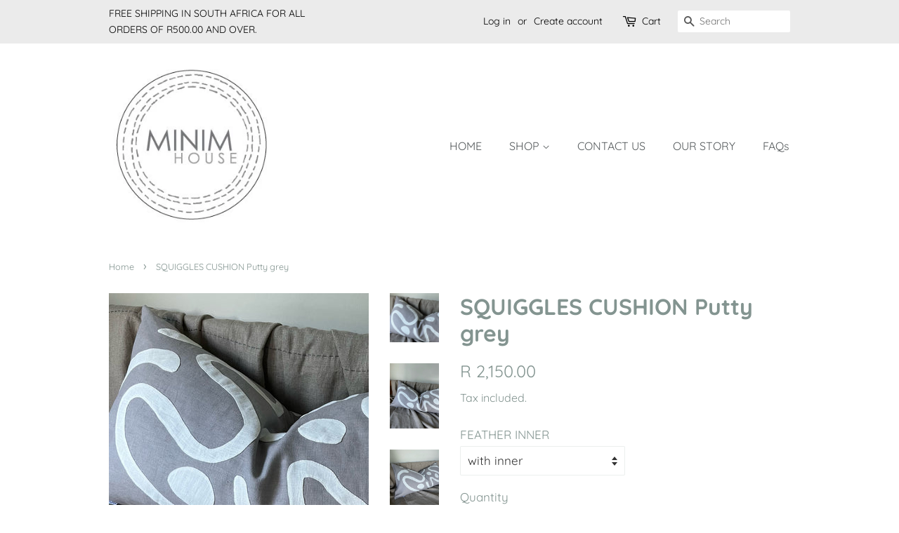

--- FILE ---
content_type: text/html; charset=utf-8
request_url: https://minimhouse.com/en-de/products/squiggles-cushion-putty-grey
body_size: 15553
content:
<!doctype html>
<html class="no-js">
<head>

  <!-- Basic page needs ================================================== -->
  <meta charset="utf-8">
  <meta http-equiv="X-UA-Compatible" content="IE=edge,chrome=1">

  
  <link rel="shortcut icon" href="//minimhouse.com/cdn/shop/files/FINAL_STICKER_be214a35-2714-4309-9e7f-c0fbed4fc07b_32x32.jpg?v=1614602630" type="image/png" />
  

  <!-- Title and description ================================================== -->
  <title>
  SQUIGGLES CUSHION Putty grey &ndash; MINIM HOUSE
  </title>

  
  <meta name="description" content="Handsewn appliquès on 100% Linen on front and back of cushion. Applique designs are drawn on the fabric and cut by hand and may vary slightly from the photograph. Each one is unique. DESIGN : SQUIGGLES SIZE : 45 X 90 cm COLOUR : Off-white on Putty grey linen FABRIC : 100% Linen  CLOSING : Invisible nylon zip in seam CA">
  

  <!-- Social meta ================================================== -->
  <!-- /snippets/social-meta-tags.liquid -->




<meta property="og:site_name" content="MINIM HOUSE">
<meta property="og:url" content="https://minimhouse.com/en-de/products/squiggles-cushion-putty-grey">
<meta property="og:title" content="SQUIGGLES CUSHION Putty grey">
<meta property="og:type" content="product">
<meta property="og:description" content="Handsewn appliquès on 100% Linen on front and back of cushion. Applique designs are drawn on the fabric and cut by hand and may vary slightly from the photograph. Each one is unique. DESIGN : SQUIGGLES SIZE : 45 X 90 cm COLOUR : Off-white on Putty grey linen FABRIC : 100% Linen  CLOSING : Invisible nylon zip in seam CA">

  <meta property="og:price:amount" content="1,950.00">
  <meta property="og:price:currency" content="ZAR">

<meta property="og:image" content="http://minimhouse.com/cdn/shop/products/IMG-4171_1200x1200.jpg?v=1654687777"><meta property="og:image" content="http://minimhouse.com/cdn/shop/products/IMG-4165_1200x1200.jpg?v=1654688042"><meta property="og:image" content="http://minimhouse.com/cdn/shop/products/IMG-4174_1200x1200.jpg?v=1654688052">
<meta property="og:image:secure_url" content="https://minimhouse.com/cdn/shop/products/IMG-4171_1200x1200.jpg?v=1654687777"><meta property="og:image:secure_url" content="https://minimhouse.com/cdn/shop/products/IMG-4165_1200x1200.jpg?v=1654688042"><meta property="og:image:secure_url" content="https://minimhouse.com/cdn/shop/products/IMG-4174_1200x1200.jpg?v=1654688052">


<meta name="twitter:card" content="summary_large_image">
<meta name="twitter:title" content="SQUIGGLES CUSHION Putty grey">
<meta name="twitter:description" content="Handsewn appliquès on 100% Linen on front and back of cushion. Applique designs are drawn on the fabric and cut by hand and may vary slightly from the photograph. Each one is unique. DESIGN : SQUIGGLES SIZE : 45 X 90 cm COLOUR : Off-white on Putty grey linen FABRIC : 100% Linen  CLOSING : Invisible nylon zip in seam CA">


  <!-- Helpers ================================================== -->
  <link rel="canonical" href="https://minimhouse.com/en-de/products/squiggles-cushion-putty-grey">
  <meta name="viewport" content="width=device-width,initial-scale=1">
  <meta name="theme-color" content="#839490">

  <!-- CSS ================================================== -->
  <link href="//minimhouse.com/cdn/shop/t/2/assets/timber.scss.css?v=183440335147966288171759259937" rel="stylesheet" type="text/css" media="all" />
  <link href="//minimhouse.com/cdn/shop/t/2/assets/theme.scss.css?v=171890066551650569901759259936" rel="stylesheet" type="text/css" media="all" />

  <script>
    window.theme = window.theme || {};

    var theme = {
      strings: {
        addToCart: "Add to Cart",
        soldOut: "Sold Out",
        unavailable: "Unavailable",
        zoomClose: "Close (Esc)",
        zoomPrev: "Previous (Left arrow key)",
        zoomNext: "Next (Right arrow key)",
        addressError: "Error looking up that address",
        addressNoResults: "No results for that address",
        addressQueryLimit: "You have exceeded the Google API usage limit. Consider upgrading to a \u003ca href=\"https:\/\/developers.google.com\/maps\/premium\/usage-limits\"\u003ePremium Plan\u003c\/a\u003e.",
        authError: "There was a problem authenticating your Google Maps API Key."
      },
      settings: {
        // Adding some settings to allow the editor to update correctly when they are changed
        enableWideLayout: false,
        typeAccentTransform: false,
        typeAccentSpacing: false,
        baseFontSize: '17px',
        headerBaseFontSize: '32px',
        accentFontSize: '16px'
      },
      variables: {
        mediaQueryMedium: 'screen and (max-width: 768px)',
        bpSmall: false
      },
      moneyFormat: "R {{amount}}"
    }

    document.documentElement.className = document.documentElement.className.replace('no-js', 'supports-js');
  </script>

  <!-- Header hook for plugins ================================================== -->
  <script>window.performance && window.performance.mark && window.performance.mark('shopify.content_for_header.start');</script><meta id="shopify-digital-wallet" name="shopify-digital-wallet" content="/40210038949/digital_wallets/dialog">
<link rel="alternate" hreflang="x-default" href="https://minimhouse.com/products/squiggles-cushion-putty-grey">
<link rel="alternate" hreflang="en" href="https://minimhouse.com/products/squiggles-cushion-putty-grey">
<link rel="alternate" hreflang="en-DE" href="https://minimhouse.com/en-de/products/squiggles-cushion-putty-grey">
<link rel="alternate" hreflang="en-US" href="https://minimhouse.com/en-us/products/squiggles-cushion-putty-grey">
<link rel="alternate" type="application/json+oembed" href="https://minimhouse.com/en-de/products/squiggles-cushion-putty-grey.oembed">
<script async="async" src="/checkouts/internal/preloads.js?locale=en-DE"></script>
<script id="shopify-features" type="application/json">{"accessToken":"4e198f8dfc0830048c3e8480d3c4f07b","betas":["rich-media-storefront-analytics"],"domain":"minimhouse.com","predictiveSearch":true,"shopId":40210038949,"locale":"en"}</script>
<script>var Shopify = Shopify || {};
Shopify.shop = "minim-house.myshopify.com";
Shopify.locale = "en";
Shopify.currency = {"active":"ZAR","rate":"1.0"};
Shopify.country = "DE";
Shopify.theme = {"name":"Minimal","id":100044374181,"schema_name":"Minimal","schema_version":"11.7.20","theme_store_id":380,"role":"main"};
Shopify.theme.handle = "null";
Shopify.theme.style = {"id":null,"handle":null};
Shopify.cdnHost = "minimhouse.com/cdn";
Shopify.routes = Shopify.routes || {};
Shopify.routes.root = "/en-de/";</script>
<script type="module">!function(o){(o.Shopify=o.Shopify||{}).modules=!0}(window);</script>
<script>!function(o){function n(){var o=[];function n(){o.push(Array.prototype.slice.apply(arguments))}return n.q=o,n}var t=o.Shopify=o.Shopify||{};t.loadFeatures=n(),t.autoloadFeatures=n()}(window);</script>
<script id="shop-js-analytics" type="application/json">{"pageType":"product"}</script>
<script defer="defer" async type="module" src="//minimhouse.com/cdn/shopifycloud/shop-js/modules/v2/client.init-shop-cart-sync_C5BV16lS.en.esm.js"></script>
<script defer="defer" async type="module" src="//minimhouse.com/cdn/shopifycloud/shop-js/modules/v2/chunk.common_CygWptCX.esm.js"></script>
<script type="module">
  await import("//minimhouse.com/cdn/shopifycloud/shop-js/modules/v2/client.init-shop-cart-sync_C5BV16lS.en.esm.js");
await import("//minimhouse.com/cdn/shopifycloud/shop-js/modules/v2/chunk.common_CygWptCX.esm.js");

  window.Shopify.SignInWithShop?.initShopCartSync?.({"fedCMEnabled":true,"windoidEnabled":true});

</script>
<script>(function() {
  var isLoaded = false;
  function asyncLoad() {
    if (isLoaded) return;
    isLoaded = true;
    var urls = ["https:\/\/feed.omegacommerce.com\/js\/init.js?shop=minim-house.myshopify.com"];
    for (var i = 0; i < urls.length; i++) {
      var s = document.createElement('script');
      s.type = 'text/javascript';
      s.async = true;
      s.src = urls[i];
      var x = document.getElementsByTagName('script')[0];
      x.parentNode.insertBefore(s, x);
    }
  };
  if(window.attachEvent) {
    window.attachEvent('onload', asyncLoad);
  } else {
    window.addEventListener('load', asyncLoad, false);
  }
})();</script>
<script id="__st">var __st={"a":40210038949,"offset":7200,"reqid":"31094135-bf83-4c06-b87f-ff9603527868-1768725454","pageurl":"minimhouse.com\/en-de\/products\/squiggles-cushion-putty-grey","u":"0f85d2d7ff14","p":"product","rtyp":"product","rid":7263746261181};</script>
<script>window.ShopifyPaypalV4VisibilityTracking = true;</script>
<script id="captcha-bootstrap">!function(){'use strict';const t='contact',e='account',n='new_comment',o=[[t,t],['blogs',n],['comments',n],[t,'customer']],c=[[e,'customer_login'],[e,'guest_login'],[e,'recover_customer_password'],[e,'create_customer']],r=t=>t.map((([t,e])=>`form[action*='/${t}']:not([data-nocaptcha='true']) input[name='form_type'][value='${e}']`)).join(','),a=t=>()=>t?[...document.querySelectorAll(t)].map((t=>t.form)):[];function s(){const t=[...o],e=r(t);return a(e)}const i='password',u='form_key',d=['recaptcha-v3-token','g-recaptcha-response','h-captcha-response',i],f=()=>{try{return window.sessionStorage}catch{return}},m='__shopify_v',_=t=>t.elements[u];function p(t,e,n=!1){try{const o=window.sessionStorage,c=JSON.parse(o.getItem(e)),{data:r}=function(t){const{data:e,action:n}=t;return t[m]||n?{data:e,action:n}:{data:t,action:n}}(c);for(const[e,n]of Object.entries(r))t.elements[e]&&(t.elements[e].value=n);n&&o.removeItem(e)}catch(o){console.error('form repopulation failed',{error:o})}}const l='form_type',E='cptcha';function T(t){t.dataset[E]=!0}const w=window,h=w.document,L='Shopify',v='ce_forms',y='captcha';let A=!1;((t,e)=>{const n=(g='f06e6c50-85a8-45c8-87d0-21a2b65856fe',I='https://cdn.shopify.com/shopifycloud/storefront-forms-hcaptcha/ce_storefront_forms_captcha_hcaptcha.v1.5.2.iife.js',D={infoText:'Protected by hCaptcha',privacyText:'Privacy',termsText:'Terms'},(t,e,n)=>{const o=w[L][v],c=o.bindForm;if(c)return c(t,g,e,D).then(n);var r;o.q.push([[t,g,e,D],n]),r=I,A||(h.body.append(Object.assign(h.createElement('script'),{id:'captcha-provider',async:!0,src:r})),A=!0)});var g,I,D;w[L]=w[L]||{},w[L][v]=w[L][v]||{},w[L][v].q=[],w[L][y]=w[L][y]||{},w[L][y].protect=function(t,e){n(t,void 0,e),T(t)},Object.freeze(w[L][y]),function(t,e,n,w,h,L){const[v,y,A,g]=function(t,e,n){const i=e?o:[],u=t?c:[],d=[...i,...u],f=r(d),m=r(i),_=r(d.filter((([t,e])=>n.includes(e))));return[a(f),a(m),a(_),s()]}(w,h,L),I=t=>{const e=t.target;return e instanceof HTMLFormElement?e:e&&e.form},D=t=>v().includes(t);t.addEventListener('submit',(t=>{const e=I(t);if(!e)return;const n=D(e)&&!e.dataset.hcaptchaBound&&!e.dataset.recaptchaBound,o=_(e),c=g().includes(e)&&(!o||!o.value);(n||c)&&t.preventDefault(),c&&!n&&(function(t){try{if(!f())return;!function(t){const e=f();if(!e)return;const n=_(t);if(!n)return;const o=n.value;o&&e.removeItem(o)}(t);const e=Array.from(Array(32),(()=>Math.random().toString(36)[2])).join('');!function(t,e){_(t)||t.append(Object.assign(document.createElement('input'),{type:'hidden',name:u})),t.elements[u].value=e}(t,e),function(t,e){const n=f();if(!n)return;const o=[...t.querySelectorAll(`input[type='${i}']`)].map((({name:t})=>t)),c=[...d,...o],r={};for(const[a,s]of new FormData(t).entries())c.includes(a)||(r[a]=s);n.setItem(e,JSON.stringify({[m]:1,action:t.action,data:r}))}(t,e)}catch(e){console.error('failed to persist form',e)}}(e),e.submit())}));const S=(t,e)=>{t&&!t.dataset[E]&&(n(t,e.some((e=>e===t))),T(t))};for(const o of['focusin','change'])t.addEventListener(o,(t=>{const e=I(t);D(e)&&S(e,y())}));const B=e.get('form_key'),M=e.get(l),P=B&&M;t.addEventListener('DOMContentLoaded',(()=>{const t=y();if(P)for(const e of t)e.elements[l].value===M&&p(e,B);[...new Set([...A(),...v().filter((t=>'true'===t.dataset.shopifyCaptcha))])].forEach((e=>S(e,t)))}))}(h,new URLSearchParams(w.location.search),n,t,e,['guest_login'])})(!0,!0)}();</script>
<script integrity="sha256-4kQ18oKyAcykRKYeNunJcIwy7WH5gtpwJnB7kiuLZ1E=" data-source-attribution="shopify.loadfeatures" defer="defer" src="//minimhouse.com/cdn/shopifycloud/storefront/assets/storefront/load_feature-a0a9edcb.js" crossorigin="anonymous"></script>
<script data-source-attribution="shopify.dynamic_checkout.dynamic.init">var Shopify=Shopify||{};Shopify.PaymentButton=Shopify.PaymentButton||{isStorefrontPortableWallets:!0,init:function(){window.Shopify.PaymentButton.init=function(){};var t=document.createElement("script");t.src="https://minimhouse.com/cdn/shopifycloud/portable-wallets/latest/portable-wallets.en.js",t.type="module",document.head.appendChild(t)}};
</script>
<script data-source-attribution="shopify.dynamic_checkout.buyer_consent">
  function portableWalletsHideBuyerConsent(e){var t=document.getElementById("shopify-buyer-consent"),n=document.getElementById("shopify-subscription-policy-button");t&&n&&(t.classList.add("hidden"),t.setAttribute("aria-hidden","true"),n.removeEventListener("click",e))}function portableWalletsShowBuyerConsent(e){var t=document.getElementById("shopify-buyer-consent"),n=document.getElementById("shopify-subscription-policy-button");t&&n&&(t.classList.remove("hidden"),t.removeAttribute("aria-hidden"),n.addEventListener("click",e))}window.Shopify?.PaymentButton&&(window.Shopify.PaymentButton.hideBuyerConsent=portableWalletsHideBuyerConsent,window.Shopify.PaymentButton.showBuyerConsent=portableWalletsShowBuyerConsent);
</script>
<script>
  function portableWalletsCleanup(e){e&&e.src&&console.error("Failed to load portable wallets script "+e.src);var t=document.querySelectorAll("shopify-accelerated-checkout .shopify-payment-button__skeleton, shopify-accelerated-checkout-cart .wallet-cart-button__skeleton"),e=document.getElementById("shopify-buyer-consent");for(let e=0;e<t.length;e++)t[e].remove();e&&e.remove()}function portableWalletsNotLoadedAsModule(e){e instanceof ErrorEvent&&"string"==typeof e.message&&e.message.includes("import.meta")&&"string"==typeof e.filename&&e.filename.includes("portable-wallets")&&(window.removeEventListener("error",portableWalletsNotLoadedAsModule),window.Shopify.PaymentButton.failedToLoad=e,"loading"===document.readyState?document.addEventListener("DOMContentLoaded",window.Shopify.PaymentButton.init):window.Shopify.PaymentButton.init())}window.addEventListener("error",portableWalletsNotLoadedAsModule);
</script>

<script type="module" src="https://minimhouse.com/cdn/shopifycloud/portable-wallets/latest/portable-wallets.en.js" onError="portableWalletsCleanup(this)" crossorigin="anonymous"></script>
<script nomodule>
  document.addEventListener("DOMContentLoaded", portableWalletsCleanup);
</script>

<link id="shopify-accelerated-checkout-styles" rel="stylesheet" media="screen" href="https://minimhouse.com/cdn/shopifycloud/portable-wallets/latest/accelerated-checkout-backwards-compat.css" crossorigin="anonymous">
<style id="shopify-accelerated-checkout-cart">
        #shopify-buyer-consent {
  margin-top: 1em;
  display: inline-block;
  width: 100%;
}

#shopify-buyer-consent.hidden {
  display: none;
}

#shopify-subscription-policy-button {
  background: none;
  border: none;
  padding: 0;
  text-decoration: underline;
  font-size: inherit;
  cursor: pointer;
}

#shopify-subscription-policy-button::before {
  box-shadow: none;
}

      </style>

<script>window.performance && window.performance.mark && window.performance.mark('shopify.content_for_header.end');</script>

  <script src="//minimhouse.com/cdn/shop/t/2/assets/jquery-2.2.3.min.js?v=58211863146907186831590756250" type="text/javascript"></script>

  <script src="//minimhouse.com/cdn/shop/t/2/assets/lazysizes.min.js?v=155223123402716617051590756251" async="async"></script>

  
  

<link href="https://monorail-edge.shopifysvc.com" rel="dns-prefetch">
<script>(function(){if ("sendBeacon" in navigator && "performance" in window) {try {var session_token_from_headers = performance.getEntriesByType('navigation')[0].serverTiming.find(x => x.name == '_s').description;} catch {var session_token_from_headers = undefined;}var session_cookie_matches = document.cookie.match(/_shopify_s=([^;]*)/);var session_token_from_cookie = session_cookie_matches && session_cookie_matches.length === 2 ? session_cookie_matches[1] : "";var session_token = session_token_from_headers || session_token_from_cookie || "";function handle_abandonment_event(e) {var entries = performance.getEntries().filter(function(entry) {return /monorail-edge.shopifysvc.com/.test(entry.name);});if (!window.abandonment_tracked && entries.length === 0) {window.abandonment_tracked = true;var currentMs = Date.now();var navigation_start = performance.timing.navigationStart;var payload = {shop_id: 40210038949,url: window.location.href,navigation_start,duration: currentMs - navigation_start,session_token,page_type: "product"};window.navigator.sendBeacon("https://monorail-edge.shopifysvc.com/v1/produce", JSON.stringify({schema_id: "online_store_buyer_site_abandonment/1.1",payload: payload,metadata: {event_created_at_ms: currentMs,event_sent_at_ms: currentMs}}));}}window.addEventListener('pagehide', handle_abandonment_event);}}());</script>
<script id="web-pixels-manager-setup">(function e(e,d,r,n,o){if(void 0===o&&(o={}),!Boolean(null===(a=null===(i=window.Shopify)||void 0===i?void 0:i.analytics)||void 0===a?void 0:a.replayQueue)){var i,a;window.Shopify=window.Shopify||{};var t=window.Shopify;t.analytics=t.analytics||{};var s=t.analytics;s.replayQueue=[],s.publish=function(e,d,r){return s.replayQueue.push([e,d,r]),!0};try{self.performance.mark("wpm:start")}catch(e){}var l=function(){var e={modern:/Edge?\/(1{2}[4-9]|1[2-9]\d|[2-9]\d{2}|\d{4,})\.\d+(\.\d+|)|Firefox\/(1{2}[4-9]|1[2-9]\d|[2-9]\d{2}|\d{4,})\.\d+(\.\d+|)|Chrom(ium|e)\/(9{2}|\d{3,})\.\d+(\.\d+|)|(Maci|X1{2}).+ Version\/(15\.\d+|(1[6-9]|[2-9]\d|\d{3,})\.\d+)([,.]\d+|)( \(\w+\)|)( Mobile\/\w+|) Safari\/|Chrome.+OPR\/(9{2}|\d{3,})\.\d+\.\d+|(CPU[ +]OS|iPhone[ +]OS|CPU[ +]iPhone|CPU IPhone OS|CPU iPad OS)[ +]+(15[._]\d+|(1[6-9]|[2-9]\d|\d{3,})[._]\d+)([._]\d+|)|Android:?[ /-](13[3-9]|1[4-9]\d|[2-9]\d{2}|\d{4,})(\.\d+|)(\.\d+|)|Android.+Firefox\/(13[5-9]|1[4-9]\d|[2-9]\d{2}|\d{4,})\.\d+(\.\d+|)|Android.+Chrom(ium|e)\/(13[3-9]|1[4-9]\d|[2-9]\d{2}|\d{4,})\.\d+(\.\d+|)|SamsungBrowser\/([2-9]\d|\d{3,})\.\d+/,legacy:/Edge?\/(1[6-9]|[2-9]\d|\d{3,})\.\d+(\.\d+|)|Firefox\/(5[4-9]|[6-9]\d|\d{3,})\.\d+(\.\d+|)|Chrom(ium|e)\/(5[1-9]|[6-9]\d|\d{3,})\.\d+(\.\d+|)([\d.]+$|.*Safari\/(?![\d.]+ Edge\/[\d.]+$))|(Maci|X1{2}).+ Version\/(10\.\d+|(1[1-9]|[2-9]\d|\d{3,})\.\d+)([,.]\d+|)( \(\w+\)|)( Mobile\/\w+|) Safari\/|Chrome.+OPR\/(3[89]|[4-9]\d|\d{3,})\.\d+\.\d+|(CPU[ +]OS|iPhone[ +]OS|CPU[ +]iPhone|CPU IPhone OS|CPU iPad OS)[ +]+(10[._]\d+|(1[1-9]|[2-9]\d|\d{3,})[._]\d+)([._]\d+|)|Android:?[ /-](13[3-9]|1[4-9]\d|[2-9]\d{2}|\d{4,})(\.\d+|)(\.\d+|)|Mobile Safari.+OPR\/([89]\d|\d{3,})\.\d+\.\d+|Android.+Firefox\/(13[5-9]|1[4-9]\d|[2-9]\d{2}|\d{4,})\.\d+(\.\d+|)|Android.+Chrom(ium|e)\/(13[3-9]|1[4-9]\d|[2-9]\d{2}|\d{4,})\.\d+(\.\d+|)|Android.+(UC? ?Browser|UCWEB|U3)[ /]?(15\.([5-9]|\d{2,})|(1[6-9]|[2-9]\d|\d{3,})\.\d+)\.\d+|SamsungBrowser\/(5\.\d+|([6-9]|\d{2,})\.\d+)|Android.+MQ{2}Browser\/(14(\.(9|\d{2,})|)|(1[5-9]|[2-9]\d|\d{3,})(\.\d+|))(\.\d+|)|K[Aa][Ii]OS\/(3\.\d+|([4-9]|\d{2,})\.\d+)(\.\d+|)/},d=e.modern,r=e.legacy,n=navigator.userAgent;return n.match(d)?"modern":n.match(r)?"legacy":"unknown"}(),u="modern"===l?"modern":"legacy",c=(null!=n?n:{modern:"",legacy:""})[u],f=function(e){return[e.baseUrl,"/wpm","/b",e.hashVersion,"modern"===e.buildTarget?"m":"l",".js"].join("")}({baseUrl:d,hashVersion:r,buildTarget:u}),m=function(e){var d=e.version,r=e.bundleTarget,n=e.surface,o=e.pageUrl,i=e.monorailEndpoint;return{emit:function(e){var a=e.status,t=e.errorMsg,s=(new Date).getTime(),l=JSON.stringify({metadata:{event_sent_at_ms:s},events:[{schema_id:"web_pixels_manager_load/3.1",payload:{version:d,bundle_target:r,page_url:o,status:a,surface:n,error_msg:t},metadata:{event_created_at_ms:s}}]});if(!i)return console&&console.warn&&console.warn("[Web Pixels Manager] No Monorail endpoint provided, skipping logging."),!1;try{return self.navigator.sendBeacon.bind(self.navigator)(i,l)}catch(e){}var u=new XMLHttpRequest;try{return u.open("POST",i,!0),u.setRequestHeader("Content-Type","text/plain"),u.send(l),!0}catch(e){return console&&console.warn&&console.warn("[Web Pixels Manager] Got an unhandled error while logging to Monorail."),!1}}}}({version:r,bundleTarget:l,surface:e.surface,pageUrl:self.location.href,monorailEndpoint:e.monorailEndpoint});try{o.browserTarget=l,function(e){var d=e.src,r=e.async,n=void 0===r||r,o=e.onload,i=e.onerror,a=e.sri,t=e.scriptDataAttributes,s=void 0===t?{}:t,l=document.createElement("script"),u=document.querySelector("head"),c=document.querySelector("body");if(l.async=n,l.src=d,a&&(l.integrity=a,l.crossOrigin="anonymous"),s)for(var f in s)if(Object.prototype.hasOwnProperty.call(s,f))try{l.dataset[f]=s[f]}catch(e){}if(o&&l.addEventListener("load",o),i&&l.addEventListener("error",i),u)u.appendChild(l);else{if(!c)throw new Error("Did not find a head or body element to append the script");c.appendChild(l)}}({src:f,async:!0,onload:function(){if(!function(){var e,d;return Boolean(null===(d=null===(e=window.Shopify)||void 0===e?void 0:e.analytics)||void 0===d?void 0:d.initialized)}()){var d=window.webPixelsManager.init(e)||void 0;if(d){var r=window.Shopify.analytics;r.replayQueue.forEach((function(e){var r=e[0],n=e[1],o=e[2];d.publishCustomEvent(r,n,o)})),r.replayQueue=[],r.publish=d.publishCustomEvent,r.visitor=d.visitor,r.initialized=!0}}},onerror:function(){return m.emit({status:"failed",errorMsg:"".concat(f," has failed to load")})},sri:function(e){var d=/^sha384-[A-Za-z0-9+/=]+$/;return"string"==typeof e&&d.test(e)}(c)?c:"",scriptDataAttributes:o}),m.emit({status:"loading"})}catch(e){m.emit({status:"failed",errorMsg:(null==e?void 0:e.message)||"Unknown error"})}}})({shopId: 40210038949,storefrontBaseUrl: "https://minimhouse.com",extensionsBaseUrl: "https://extensions.shopifycdn.com/cdn/shopifycloud/web-pixels-manager",monorailEndpoint: "https://monorail-edge.shopifysvc.com/unstable/produce_batch",surface: "storefront-renderer",enabledBetaFlags: ["2dca8a86"],webPixelsConfigList: [{"id":"115802301","configuration":"{\"pixel_id\":\"473164773722503\",\"pixel_type\":\"facebook_pixel\",\"metaapp_system_user_token\":\"-\"}","eventPayloadVersion":"v1","runtimeContext":"OPEN","scriptVersion":"ca16bc87fe92b6042fbaa3acc2fbdaa6","type":"APP","apiClientId":2329312,"privacyPurposes":["ANALYTICS","MARKETING","SALE_OF_DATA"],"dataSharingAdjustments":{"protectedCustomerApprovalScopes":["read_customer_address","read_customer_email","read_customer_name","read_customer_personal_data","read_customer_phone"]}},{"id":"shopify-app-pixel","configuration":"{}","eventPayloadVersion":"v1","runtimeContext":"STRICT","scriptVersion":"0450","apiClientId":"shopify-pixel","type":"APP","privacyPurposes":["ANALYTICS","MARKETING"]},{"id":"shopify-custom-pixel","eventPayloadVersion":"v1","runtimeContext":"LAX","scriptVersion":"0450","apiClientId":"shopify-pixel","type":"CUSTOM","privacyPurposes":["ANALYTICS","MARKETING"]}],isMerchantRequest: false,initData: {"shop":{"name":"MINIM HOUSE","paymentSettings":{"currencyCode":"ZAR"},"myshopifyDomain":"minim-house.myshopify.com","countryCode":"ZA","storefrontUrl":"https:\/\/minimhouse.com\/en-de"},"customer":null,"cart":null,"checkout":null,"productVariants":[{"price":{"amount":2150.0,"currencyCode":"ZAR"},"product":{"title":"SQUIGGLES CUSHION Putty grey","vendor":"MINIM HOUSE","id":"7263746261181","untranslatedTitle":"SQUIGGLES CUSHION Putty grey","url":"\/en-de\/products\/squiggles-cushion-putty-grey","type":"CUSHIONS"},"id":"41996079169725","image":{"src":"\/\/minimhouse.com\/cdn\/shop\/products\/IMG-4171.jpg?v=1654687777"},"sku":null,"title":"with inner","untranslatedTitle":"with inner"},{"price":{"amount":1950.0,"currencyCode":"ZAR"},"product":{"title":"SQUIGGLES CUSHION Putty grey","vendor":"MINIM HOUSE","id":"7263746261181","untranslatedTitle":"SQUIGGLES CUSHION Putty grey","url":"\/en-de\/products\/squiggles-cushion-putty-grey","type":"CUSHIONS"},"id":"41996079202493","image":{"src":"\/\/minimhouse.com\/cdn\/shop\/products\/IMG-4171.jpg?v=1654687777"},"sku":null,"title":"without inner","untranslatedTitle":"without inner"}],"purchasingCompany":null},},"https://minimhouse.com/cdn","fcfee988w5aeb613cpc8e4bc33m6693e112",{"modern":"","legacy":""},{"shopId":"40210038949","storefrontBaseUrl":"https:\/\/minimhouse.com","extensionBaseUrl":"https:\/\/extensions.shopifycdn.com\/cdn\/shopifycloud\/web-pixels-manager","surface":"storefront-renderer","enabledBetaFlags":"[\"2dca8a86\"]","isMerchantRequest":"false","hashVersion":"fcfee988w5aeb613cpc8e4bc33m6693e112","publish":"custom","events":"[[\"page_viewed\",{}],[\"product_viewed\",{\"productVariant\":{\"price\":{\"amount\":2150.0,\"currencyCode\":\"ZAR\"},\"product\":{\"title\":\"SQUIGGLES CUSHION Putty grey\",\"vendor\":\"MINIM HOUSE\",\"id\":\"7263746261181\",\"untranslatedTitle\":\"SQUIGGLES CUSHION Putty grey\",\"url\":\"\/en-de\/products\/squiggles-cushion-putty-grey\",\"type\":\"CUSHIONS\"},\"id\":\"41996079169725\",\"image\":{\"src\":\"\/\/minimhouse.com\/cdn\/shop\/products\/IMG-4171.jpg?v=1654687777\"},\"sku\":null,\"title\":\"with inner\",\"untranslatedTitle\":\"with inner\"}}]]"});</script><script>
  window.ShopifyAnalytics = window.ShopifyAnalytics || {};
  window.ShopifyAnalytics.meta = window.ShopifyAnalytics.meta || {};
  window.ShopifyAnalytics.meta.currency = 'ZAR';
  var meta = {"product":{"id":7263746261181,"gid":"gid:\/\/shopify\/Product\/7263746261181","vendor":"MINIM HOUSE","type":"CUSHIONS","handle":"squiggles-cushion-putty-grey","variants":[{"id":41996079169725,"price":215000,"name":"SQUIGGLES CUSHION Putty grey - with inner","public_title":"with inner","sku":null},{"id":41996079202493,"price":195000,"name":"SQUIGGLES CUSHION Putty grey - without inner","public_title":"without inner","sku":null}],"remote":false},"page":{"pageType":"product","resourceType":"product","resourceId":7263746261181,"requestId":"31094135-bf83-4c06-b87f-ff9603527868-1768725454"}};
  for (var attr in meta) {
    window.ShopifyAnalytics.meta[attr] = meta[attr];
  }
</script>
<script class="analytics">
  (function () {
    var customDocumentWrite = function(content) {
      var jquery = null;

      if (window.jQuery) {
        jquery = window.jQuery;
      } else if (window.Checkout && window.Checkout.$) {
        jquery = window.Checkout.$;
      }

      if (jquery) {
        jquery('body').append(content);
      }
    };

    var hasLoggedConversion = function(token) {
      if (token) {
        return document.cookie.indexOf('loggedConversion=' + token) !== -1;
      }
      return false;
    }

    var setCookieIfConversion = function(token) {
      if (token) {
        var twoMonthsFromNow = new Date(Date.now());
        twoMonthsFromNow.setMonth(twoMonthsFromNow.getMonth() + 2);

        document.cookie = 'loggedConversion=' + token + '; expires=' + twoMonthsFromNow;
      }
    }

    var trekkie = window.ShopifyAnalytics.lib = window.trekkie = window.trekkie || [];
    if (trekkie.integrations) {
      return;
    }
    trekkie.methods = [
      'identify',
      'page',
      'ready',
      'track',
      'trackForm',
      'trackLink'
    ];
    trekkie.factory = function(method) {
      return function() {
        var args = Array.prototype.slice.call(arguments);
        args.unshift(method);
        trekkie.push(args);
        return trekkie;
      };
    };
    for (var i = 0; i < trekkie.methods.length; i++) {
      var key = trekkie.methods[i];
      trekkie[key] = trekkie.factory(key);
    }
    trekkie.load = function(config) {
      trekkie.config = config || {};
      trekkie.config.initialDocumentCookie = document.cookie;
      var first = document.getElementsByTagName('script')[0];
      var script = document.createElement('script');
      script.type = 'text/javascript';
      script.onerror = function(e) {
        var scriptFallback = document.createElement('script');
        scriptFallback.type = 'text/javascript';
        scriptFallback.onerror = function(error) {
                var Monorail = {
      produce: function produce(monorailDomain, schemaId, payload) {
        var currentMs = new Date().getTime();
        var event = {
          schema_id: schemaId,
          payload: payload,
          metadata: {
            event_created_at_ms: currentMs,
            event_sent_at_ms: currentMs
          }
        };
        return Monorail.sendRequest("https://" + monorailDomain + "/v1/produce", JSON.stringify(event));
      },
      sendRequest: function sendRequest(endpointUrl, payload) {
        // Try the sendBeacon API
        if (window && window.navigator && typeof window.navigator.sendBeacon === 'function' && typeof window.Blob === 'function' && !Monorail.isIos12()) {
          var blobData = new window.Blob([payload], {
            type: 'text/plain'
          });

          if (window.navigator.sendBeacon(endpointUrl, blobData)) {
            return true;
          } // sendBeacon was not successful

        } // XHR beacon

        var xhr = new XMLHttpRequest();

        try {
          xhr.open('POST', endpointUrl);
          xhr.setRequestHeader('Content-Type', 'text/plain');
          xhr.send(payload);
        } catch (e) {
          console.log(e);
        }

        return false;
      },
      isIos12: function isIos12() {
        return window.navigator.userAgent.lastIndexOf('iPhone; CPU iPhone OS 12_') !== -1 || window.navigator.userAgent.lastIndexOf('iPad; CPU OS 12_') !== -1;
      }
    };
    Monorail.produce('monorail-edge.shopifysvc.com',
      'trekkie_storefront_load_errors/1.1',
      {shop_id: 40210038949,
      theme_id: 100044374181,
      app_name: "storefront",
      context_url: window.location.href,
      source_url: "//minimhouse.com/cdn/s/trekkie.storefront.cd680fe47e6c39ca5d5df5f0a32d569bc48c0f27.min.js"});

        };
        scriptFallback.async = true;
        scriptFallback.src = '//minimhouse.com/cdn/s/trekkie.storefront.cd680fe47e6c39ca5d5df5f0a32d569bc48c0f27.min.js';
        first.parentNode.insertBefore(scriptFallback, first);
      };
      script.async = true;
      script.src = '//minimhouse.com/cdn/s/trekkie.storefront.cd680fe47e6c39ca5d5df5f0a32d569bc48c0f27.min.js';
      first.parentNode.insertBefore(script, first);
    };
    trekkie.load(
      {"Trekkie":{"appName":"storefront","development":false,"defaultAttributes":{"shopId":40210038949,"isMerchantRequest":null,"themeId":100044374181,"themeCityHash":"9111130925253483710","contentLanguage":"en","currency":"ZAR","eventMetadataId":"91abb154-3c8a-4944-b09a-43e5246d209d"},"isServerSideCookieWritingEnabled":true,"monorailRegion":"shop_domain","enabledBetaFlags":["65f19447"]},"Session Attribution":{},"S2S":{"facebookCapiEnabled":true,"source":"trekkie-storefront-renderer","apiClientId":580111}}
    );

    var loaded = false;
    trekkie.ready(function() {
      if (loaded) return;
      loaded = true;

      window.ShopifyAnalytics.lib = window.trekkie;

      var originalDocumentWrite = document.write;
      document.write = customDocumentWrite;
      try { window.ShopifyAnalytics.merchantGoogleAnalytics.call(this); } catch(error) {};
      document.write = originalDocumentWrite;

      window.ShopifyAnalytics.lib.page(null,{"pageType":"product","resourceType":"product","resourceId":7263746261181,"requestId":"31094135-bf83-4c06-b87f-ff9603527868-1768725454","shopifyEmitted":true});

      var match = window.location.pathname.match(/checkouts\/(.+)\/(thank_you|post_purchase)/)
      var token = match? match[1]: undefined;
      if (!hasLoggedConversion(token)) {
        setCookieIfConversion(token);
        window.ShopifyAnalytics.lib.track("Viewed Product",{"currency":"ZAR","variantId":41996079169725,"productId":7263746261181,"productGid":"gid:\/\/shopify\/Product\/7263746261181","name":"SQUIGGLES CUSHION Putty grey - with inner","price":"2150.00","sku":null,"brand":"MINIM HOUSE","variant":"with inner","category":"CUSHIONS","nonInteraction":true,"remote":false},undefined,undefined,{"shopifyEmitted":true});
      window.ShopifyAnalytics.lib.track("monorail:\/\/trekkie_storefront_viewed_product\/1.1",{"currency":"ZAR","variantId":41996079169725,"productId":7263746261181,"productGid":"gid:\/\/shopify\/Product\/7263746261181","name":"SQUIGGLES CUSHION Putty grey - with inner","price":"2150.00","sku":null,"brand":"MINIM HOUSE","variant":"with inner","category":"CUSHIONS","nonInteraction":true,"remote":false,"referer":"https:\/\/minimhouse.com\/en-de\/products\/squiggles-cushion-putty-grey"});
      }
    });


        var eventsListenerScript = document.createElement('script');
        eventsListenerScript.async = true;
        eventsListenerScript.src = "//minimhouse.com/cdn/shopifycloud/storefront/assets/shop_events_listener-3da45d37.js";
        document.getElementsByTagName('head')[0].appendChild(eventsListenerScript);

})();</script>
<script
  defer
  src="https://minimhouse.com/cdn/shopifycloud/perf-kit/shopify-perf-kit-3.0.4.min.js"
  data-application="storefront-renderer"
  data-shop-id="40210038949"
  data-render-region="gcp-us-central1"
  data-page-type="product"
  data-theme-instance-id="100044374181"
  data-theme-name="Minimal"
  data-theme-version="11.7.20"
  data-monorail-region="shop_domain"
  data-resource-timing-sampling-rate="10"
  data-shs="true"
  data-shs-beacon="true"
  data-shs-export-with-fetch="true"
  data-shs-logs-sample-rate="1"
  data-shs-beacon-endpoint="https://minimhouse.com/api/collect"
></script>
</head>

<body id="squiggles-cushion-putty-grey" class="template-product">

  <div id="shopify-section-header" class="shopify-section"><style>
  .logo__image-wrapper {
    max-width: 240px;
  }
  /*================= If logo is above navigation ================== */
  

  /*============ If logo is on the same line as navigation ============ */
  


  
    @media screen and (min-width: 769px) {
      .site-nav {
        text-align: right!important;
      }
    }
  
</style>

<div data-section-id="header" data-section-type="header-section">
  <div class="header-bar">
    <div class="wrapper medium-down--hide">
      <div class="post-large--display-table">

        
          <div class="header-bar__left post-large--display-table-cell">

            

            

            
              <div class="header-bar__module header-bar__message">
                
                  FREE SHIPPING IN SOUTH AFRICA FOR ALL ORDERS OF R500.00 AND OVER.
                
              </div>
            

          </div>
        

        <div class="header-bar__right post-large--display-table-cell">

          
            <ul class="header-bar__module header-bar__module--list">
              
                <li>
                  <a href="/en-de/account/login" id="customer_login_link">Log in</a>
                </li>
                <li>or</li>
                <li>
                  <a href="/en-de/account/register" id="customer_register_link">Create account</a>
                </li>
              
            </ul>
          

          <div class="header-bar__module">
            <span class="header-bar__sep" aria-hidden="true"></span>
            <a href="/en-de/cart" class="cart-page-link">
              <span class="icon icon-cart header-bar__cart-icon" aria-hidden="true"></span>
            </a>
          </div>

          <div class="header-bar__module">
            <a href="/en-de/cart" class="cart-page-link">
              Cart
              <span class="cart-count header-bar__cart-count hidden-count">0</span>
            </a>
          </div>

          
            
              <div class="header-bar__module header-bar__search">
                


  <form action="/en-de/search" method="get" class="header-bar__search-form clearfix" role="search">
    
    <button type="submit" class="btn btn--search icon-fallback-text header-bar__search-submit">
      <span class="icon icon-search" aria-hidden="true"></span>
      <span class="fallback-text">Search</span>
    </button>
    <input type="search" name="q" value="" aria-label="Search" class="header-bar__search-input" placeholder="Search">
  </form>


              </div>
            
          

        </div>
      </div>
    </div>

    <div class="wrapper post-large--hide announcement-bar--mobile">
      
        
          <span>FREE SHIPPING IN SOUTH AFRICA FOR ALL ORDERS OF R500.00 AND OVER.</span>
        
      
    </div>

    <div class="wrapper post-large--hide">
      
        <button type="button" class="mobile-nav-trigger" id="MobileNavTrigger" aria-controls="MobileNav" aria-expanded="false">
          <span class="icon icon-hamburger" aria-hidden="true"></span>
          Menu
        </button>
      
      <a href="/en-de/cart" class="cart-page-link mobile-cart-page-link">
        <span class="icon icon-cart header-bar__cart-icon" aria-hidden="true"></span>
        Cart <span class="cart-count hidden-count">0</span>
      </a>
    </div>
    <nav role="navigation">
  <ul id="MobileNav" class="mobile-nav post-large--hide">
    
      
        <li class="mobile-nav__link">
          <a
            href="/en-de"
            class="mobile-nav"
            >
            HOME
          </a>
        </li>
      
    
      
        
        <li class="mobile-nav__link" aria-haspopup="true">
          <a
            href="/en-de/collections/all"
            class="mobile-nav__sublist-trigger"
            aria-controls="MobileNav-Parent-2"
            aria-expanded="false">
            SHOP
            <span class="icon-fallback-text mobile-nav__sublist-expand" aria-hidden="true">
  <span class="icon icon-plus" aria-hidden="true"></span>
  <span class="fallback-text">+</span>
</span>
<span class="icon-fallback-text mobile-nav__sublist-contract" aria-hidden="true">
  <span class="icon icon-minus" aria-hidden="true"></span>
  <span class="fallback-text">-</span>
</span>

          </a>
          <ul
            id="MobileNav-Parent-2"
            class="mobile-nav__sublist">
            
              <li class="mobile-nav__sublist-link ">
                <a href="/en-de/collections/all" class="site-nav__link">All <span class="visually-hidden">SHOP</span></a>
              </li>
            
            
              
                <li class="mobile-nav__sublist-link">
                  <a
                    href="/en-de/collections/cushions-1"
                    >
                    CUSHIONS
                  </a>
                </li>
              
            
              
                <li class="mobile-nav__sublist-link">
                  <a
                    href="/en-de/collections/throws-bedcovers"
                    >
                    THROWS AND BED COVERS
                  </a>
                </li>
              
            
              
                <li class="mobile-nav__sublist-link">
                  <a
                    href="/en-de/collections/home-accessories"
                    >
                    HOME ACCESSORIES
                  </a>
                </li>
              
            
              
                <li class="mobile-nav__sublist-link">
                  <a
                    href="/en-de/collections/bedlinen"
                    >
                    BEDLINEN
                  </a>
                </li>
              
            
              
                <li class="mobile-nav__sublist-link">
                  <a
                    href="/en-de/products/gift-card"
                    >
                    GIFT VOUCHER
                  </a>
                </li>
              
            
          </ul>
        </li>
      
    
      
        <li class="mobile-nav__link">
          <a
            href="/en-de/pages/contact-us"
            class="mobile-nav"
            >
            CONTACT US
          </a>
        </li>
      
    
      
        <li class="mobile-nav__link">
          <a
            href="/en-de/pages/our-story"
            class="mobile-nav"
            >
            OUR STORY
          </a>
        </li>
      
    
      
        <li class="mobile-nav__link">
          <a
            href="/en-de/pages/faqs"
            class="mobile-nav"
            >
            FAQs
          </a>
        </li>
      
    

    
      
        <li class="mobile-nav__link">
          <a href="/en-de/account/login" id="customer_login_link">Log in</a>
        </li>
        <li class="mobile-nav__link">
          <a href="/en-de/account/register" id="customer_register_link">Create account</a>
        </li>
      
    

    <li class="mobile-nav__link">
      
        <div class="header-bar__module header-bar__search">
          


  <form action="/en-de/search" method="get" class="header-bar__search-form clearfix" role="search">
    
    <button type="submit" class="btn btn--search icon-fallback-text header-bar__search-submit">
      <span class="icon icon-search" aria-hidden="true"></span>
      <span class="fallback-text">Search</span>
    </button>
    <input type="search" name="q" value="" aria-label="Search" class="header-bar__search-input" placeholder="Search">
  </form>


        </div>
      
    </li>
  </ul>
</nav>

  </div>

  <header class="site-header" role="banner">
    <div class="wrapper">

      
        <div class="grid--full post-large--display-table">
          <div class="grid__item post-large--one-third post-large--display-table-cell">
            
              <div class="h1 site-header__logo" itemscope itemtype="http://schema.org/Organization">
            
              
                <noscript>
                  
                  <div class="logo__image-wrapper">
                    <img src="//minimhouse.com/cdn/shop/files/FINAL_STICKER_240x.JPG?v=1615924527" alt="MINIM HOUSE" />
                  </div>
                </noscript>
                <div class="logo__image-wrapper supports-js">
                  <a href="/en-de" itemprop="url" style="padding-top:97.16312056737588%;">
                    
                    <img class="logo__image lazyload"
                         src="//minimhouse.com/cdn/shop/files/FINAL_STICKER_300x300.JPG?v=1615924527"
                         data-src="//minimhouse.com/cdn/shop/files/FINAL_STICKER_{width}x.JPG?v=1615924527"
                         data-widths="[120, 180, 360, 540, 720, 900, 1080, 1296, 1512, 1728, 1944, 2048]"
                         data-aspectratio="1.0291970802919708"
                         data-sizes="auto"
                         alt="MINIM HOUSE"
                         itemprop="logo">
                  </a>
                </div>
              
            
              </div>
            
          </div>
          <div class="grid__item post-large--two-thirds post-large--display-table-cell medium-down--hide">
            
<nav>
  <ul class="site-nav" id="AccessibleNav">
    
      
        <li>
          <a
            href="/en-de"
            class="site-nav__link"
            data-meganav-type="child"
            >
              HOME
          </a>
        </li>
      
    
      
      
        <li
          class="site-nav--has-dropdown "
          aria-haspopup="true">
          <a
            href="/en-de/collections/all"
            class="site-nav__link"
            data-meganav-type="parent"
            aria-controls="MenuParent-2"
            aria-expanded="false"
            >
              SHOP
              <span class="icon icon-arrow-down" aria-hidden="true"></span>
          </a>
          <ul
            id="MenuParent-2"
            class="site-nav__dropdown "
            data-meganav-dropdown>
            
              
                <li>
                  <a
                    href="/en-de/collections/cushions-1"
                    class="site-nav__link"
                    data-meganav-type="child"
                    
                    tabindex="-1">
                      CUSHIONS
                  </a>
                </li>
              
            
              
                <li>
                  <a
                    href="/en-de/collections/throws-bedcovers"
                    class="site-nav__link"
                    data-meganav-type="child"
                    
                    tabindex="-1">
                      THROWS AND BED COVERS
                  </a>
                </li>
              
            
              
                <li>
                  <a
                    href="/en-de/collections/home-accessories"
                    class="site-nav__link"
                    data-meganav-type="child"
                    
                    tabindex="-1">
                      HOME ACCESSORIES
                  </a>
                </li>
              
            
              
                <li>
                  <a
                    href="/en-de/collections/bedlinen"
                    class="site-nav__link"
                    data-meganav-type="child"
                    
                    tabindex="-1">
                      BEDLINEN
                  </a>
                </li>
              
            
              
                <li>
                  <a
                    href="/en-de/products/gift-card"
                    class="site-nav__link"
                    data-meganav-type="child"
                    
                    tabindex="-1">
                      GIFT VOUCHER
                  </a>
                </li>
              
            
          </ul>
        </li>
      
    
      
        <li>
          <a
            href="/en-de/pages/contact-us"
            class="site-nav__link"
            data-meganav-type="child"
            >
              CONTACT US
          </a>
        </li>
      
    
      
        <li>
          <a
            href="/en-de/pages/our-story"
            class="site-nav__link"
            data-meganav-type="child"
            >
              OUR STORY
          </a>
        </li>
      
    
      
        <li>
          <a
            href="/en-de/pages/faqs"
            class="site-nav__link"
            data-meganav-type="child"
            >
              FAQs
          </a>
        </li>
      
    
  </ul>
</nav>

          </div>
        </div>
      

    </div>
  </header>
</div>



</div>

  <main class="wrapper main-content" role="main">
    <div class="grid">
        <div class="grid__item">
          

<div id="shopify-section-product-template" class="shopify-section"><div itemscope itemtype="http://schema.org/Product" id="ProductSection" data-section-id="product-template" data-section-type="product-template" data-image-zoom-type="lightbox" data-show-extra-tab="false" data-extra-tab-content="" data-enable-history-state="true">

  

  
    <style>
      @media screen and (min-width: 769px){
        .single-option-selector,
        .quantity-selector {
          
            min-width: 50%;
          
        }
      }
    </style>
  

  <meta itemprop="url" content="https://minimhouse.com/en-de/products/squiggles-cushion-putty-grey">
  <meta itemprop="image" content="//minimhouse.com/cdn/shop/products/IMG-4171_grande.jpg?v=1654687777">

  <div class="section-header section-header--breadcrumb">
    

<nav class="breadcrumb" role="navigation" aria-label="breadcrumbs">
  <a href="/en-de" title="Back to the frontpage">Home</a>

  

    
    <span aria-hidden="true" class="breadcrumb__sep">&rsaquo;</span>
    <span>SQUIGGLES CUSHION Putty grey</span>

  
</nav>


  </div>

  <div class="product-single">
    <div class="grid product-single__hero">
      <div class="grid__item post-large--one-half">

        

          <div class="grid">

            <div class="grid__item four-fifths product-single__photos" id="ProductPhoto">
              

              
                
                
<style>
  

  #ProductImage-31954723537085 {
    max-width: 700px;
    max-height: 700.0px;
  }
  #ProductImageWrapper-31954723537085 {
    max-width: 700px;
  }
</style>


                <div id="ProductImageWrapper-31954723537085" class="product-single__image-wrapper supports-js zoom-lightbox" data-image-id="31954723537085">
                  <div style="padding-top:100.0%;">
                    <img id="ProductImage-31954723537085"
                         class="product-single__image lazyload"
                         src="//minimhouse.com/cdn/shop/products/IMG-4171_300x300.jpg?v=1654687777"
                         data-src="//minimhouse.com/cdn/shop/products/IMG-4171_{width}x.jpg?v=1654687777"
                         data-widths="[180, 370, 540, 740, 900, 1080, 1296, 1512, 1728, 2048]"
                         data-aspectratio="1.0"
                         data-sizes="auto"
                         
                         alt="SQUIGGLES CUSHION Putty grey">
                  </div>
                </div>
              
                
                
<style>
  

  #ProductImage-31954744672445 {
    max-width: 767.6251830161054px;
    max-height: 1024px;
  }
  #ProductImageWrapper-31954744672445 {
    max-width: 767.6251830161054px;
  }
</style>


                <div id="ProductImageWrapper-31954744672445" class="product-single__image-wrapper supports-js hide zoom-lightbox" data-image-id="31954744672445">
                  <div style="padding-top:133.3984375%;">
                    <img id="ProductImage-31954744672445"
                         class="product-single__image lazyload lazypreload"
                         
                         data-src="//minimhouse.com/cdn/shop/products/IMG-4165_{width}x.jpg?v=1654688042"
                         data-widths="[180, 370, 540, 740, 900, 1080, 1296, 1512, 1728, 2048]"
                         data-aspectratio="0.7496339677891655"
                         data-sizes="auto"
                         
                         alt="SQUIGGLES CUSHION Putty grey">
                  </div>
                </div>
              
                
                
<style>
  

  #ProductImage-31954745491645 {
    max-width: 767.6251830161054px;
    max-height: 1024px;
  }
  #ProductImageWrapper-31954745491645 {
    max-width: 767.6251830161054px;
  }
</style>


                <div id="ProductImageWrapper-31954745491645" class="product-single__image-wrapper supports-js hide zoom-lightbox" data-image-id="31954745491645">
                  <div style="padding-top:133.3984375%;">
                    <img id="ProductImage-31954745491645"
                         class="product-single__image lazyload lazypreload"
                         
                         data-src="//minimhouse.com/cdn/shop/products/IMG-4174_{width}x.jpg?v=1654688052"
                         data-widths="[180, 370, 540, 740, 900, 1080, 1296, 1512, 1728, 2048]"
                         data-aspectratio="0.7496339677891655"
                         data-sizes="auto"
                         
                         alt="SQUIGGLES CUSHION Putty grey">
                  </div>
                </div>
              
                
                
<style>
  

  #ProductImage-31954746409149 {
    max-width: 700px;
    max-height: 700.0px;
  }
  #ProductImageWrapper-31954746409149 {
    max-width: 700px;
  }
</style>


                <div id="ProductImageWrapper-31954746409149" class="product-single__image-wrapper supports-js hide zoom-lightbox" data-image-id="31954746409149">
                  <div style="padding-top:100.0%;">
                    <img id="ProductImage-31954746409149"
                         class="product-single__image lazyload lazypreload"
                         
                         data-src="//minimhouse.com/cdn/shop/products/IMG-4186_{width}x.jpg?v=1654688064"
                         data-widths="[180, 370, 540, 740, 900, 1080, 1296, 1512, 1728, 2048]"
                         data-aspectratio="1.0"
                         data-sizes="auto"
                         
                         alt="SQUIGGLES CUSHION Putty grey">
                  </div>
                </div>
              
                
                
<style>
  

  #ProductImage-31970312290493 {
    max-width: 768.0px;
    max-height: 1024px;
  }
  #ProductImageWrapper-31970312290493 {
    max-width: 768.0px;
  }
</style>


                <div id="ProductImageWrapper-31970312290493" class="product-single__image-wrapper supports-js hide zoom-lightbox" data-image-id="31970312290493">
                  <div style="padding-top:133.33333333333334%;">
                    <img id="ProductImage-31970312290493"
                         class="product-single__image lazyload lazypreload"
                         
                         data-src="//minimhouse.com/cdn/shop/products/IMG-4682_{width}x.jpg?v=1655120333"
                         data-widths="[180, 370, 540, 740, 900, 1080, 1296, 1512, 1728, 2048]"
                         data-aspectratio="0.75"
                         data-sizes="auto"
                         
                         alt="SQUIGGLES CUSHION Putty grey">
                  </div>
                </div>
              

              <noscript>
                <img src="//minimhouse.com/cdn/shop/products/IMG-4171_1024x1024@2x.jpg?v=1654687777" alt="SQUIGGLES CUSHION Putty grey">
              </noscript>
            </div>

            <div class="grid__item one-fifth">

              <ul class="grid product-single__thumbnails" id="ProductThumbs">
                
                  <li class="grid__item">
                    <a data-image-id="31954723537085" href="//minimhouse.com/cdn/shop/products/IMG-4171_1024x1024.jpg?v=1654687777" class="product-single__thumbnail">
                      <img src="//minimhouse.com/cdn/shop/products/IMG-4171_grande.jpg?v=1654687777" alt="SQUIGGLES CUSHION Putty grey">
                    </a>
                  </li>
                
                  <li class="grid__item">
                    <a data-image-id="31954744672445" href="//minimhouse.com/cdn/shop/products/IMG-4165_1024x1024.jpg?v=1654688042" class="product-single__thumbnail">
                      <img src="//minimhouse.com/cdn/shop/products/IMG-4165_grande.jpg?v=1654688042" alt="SQUIGGLES CUSHION Putty grey">
                    </a>
                  </li>
                
                  <li class="grid__item">
                    <a data-image-id="31954745491645" href="//minimhouse.com/cdn/shop/products/IMG-4174_1024x1024.jpg?v=1654688052" class="product-single__thumbnail">
                      <img src="//minimhouse.com/cdn/shop/products/IMG-4174_grande.jpg?v=1654688052" alt="SQUIGGLES CUSHION Putty grey">
                    </a>
                  </li>
                
                  <li class="grid__item">
                    <a data-image-id="31954746409149" href="//minimhouse.com/cdn/shop/products/IMG-4186_1024x1024.jpg?v=1654688064" class="product-single__thumbnail">
                      <img src="//minimhouse.com/cdn/shop/products/IMG-4186_grande.jpg?v=1654688064" alt="SQUIGGLES CUSHION Putty grey">
                    </a>
                  </li>
                
                  <li class="grid__item">
                    <a data-image-id="31970312290493" href="//minimhouse.com/cdn/shop/products/IMG-4682_1024x1024.jpg?v=1655120333" class="product-single__thumbnail">
                      <img src="//minimhouse.com/cdn/shop/products/IMG-4682_grande.jpg?v=1655120333" alt="SQUIGGLES CUSHION Putty grey">
                    </a>
                  </li>
                
              </ul>

            </div>

          </div>

        

        
        <ul class="gallery" class="hidden">
          
          <li data-image-id="31954723537085" class="gallery__item" data-mfp-src="//minimhouse.com/cdn/shop/products/IMG-4171_1024x1024@2x.jpg?v=1654687777"></li>
          
          <li data-image-id="31954744672445" class="gallery__item" data-mfp-src="//minimhouse.com/cdn/shop/products/IMG-4165_1024x1024@2x.jpg?v=1654688042"></li>
          
          <li data-image-id="31954745491645" class="gallery__item" data-mfp-src="//minimhouse.com/cdn/shop/products/IMG-4174_1024x1024@2x.jpg?v=1654688052"></li>
          
          <li data-image-id="31954746409149" class="gallery__item" data-mfp-src="//minimhouse.com/cdn/shop/products/IMG-4186_1024x1024@2x.jpg?v=1654688064"></li>
          
          <li data-image-id="31970312290493" class="gallery__item" data-mfp-src="//minimhouse.com/cdn/shop/products/IMG-4682_1024x1024@2x.jpg?v=1655120333"></li>
          
        </ul>
        

      </div>
      <div class="grid__item post-large--one-half">
        
        <h1 class="product-single__title" itemprop="name">SQUIGGLES CUSHION Putty grey</h1>

        <div itemprop="offers" itemscope itemtype="http://schema.org/Offer">
          

          <meta itemprop="priceCurrency" content="ZAR">
          <link itemprop="availability" href="http://schema.org/InStock">

          <div class="product-single__prices product-single__prices--policy-enabled">
            <span id="PriceA11y" class="visually-hidden">Regular price</span>
            <span id="ProductPrice" class="product-single__price" itemprop="price" content="1950.0">
              R 1,950.00
            </span>

            
              <span id="ComparePriceA11y" class="visually-hidden" aria-hidden="true">Sale price</span>
              <s id="ComparePrice" class="product-single__sale-price hide">
                R 0.00
              </s>
            

            <span class="product-unit-price hide" data-unit-price-container><span class="visually-hidden">Unit price</span>
  <span data-unit-price></span><span aria-hidden="true">/</span><span class="visually-hidden">per</span><span data-unit-price-base-unit></span></span>


          </div><div class="product-single__policies rte">Tax included.
</div><form method="post" action="/en-de/cart/add" id="product_form_7263746261181" accept-charset="UTF-8" class="product-form--wide" enctype="multipart/form-data"><input type="hidden" name="form_type" value="product" /><input type="hidden" name="utf8" value="✓" />
            <select name="id" id="ProductSelect-product-template" class="product-single__variants">
              
                

                  <option  selected="selected"  data-sku="" value="41996079169725">with inner - R 2,150.00 ZAR</option>

                
              
                

                  <option  data-sku="" value="41996079202493">without inner - R 1,950.00 ZAR</option>

                
              
            </select>

            <div class="product-single__quantity">
              <label for="Quantity">Quantity</label>
              <input type="number" id="Quantity" name="quantity" value="1" min="1" class="quantity-selector">
            </div>

            <button type="submit" name="add" id="AddToCart" class="btn btn--wide btn--secondary">
              <span id="AddToCartText">Add to Cart</span>
            </button>
            
              <div data-shopify="payment-button" class="shopify-payment-button"> <shopify-accelerated-checkout recommended="null" fallback="{&quot;supports_subs&quot;:true,&quot;supports_def_opts&quot;:true,&quot;name&quot;:&quot;buy_it_now&quot;,&quot;wallet_params&quot;:{}}" access-token="4e198f8dfc0830048c3e8480d3c4f07b" buyer-country="DE" buyer-locale="en" buyer-currency="ZAR" variant-params="[{&quot;id&quot;:41996079169725,&quot;requiresShipping&quot;:true},{&quot;id&quot;:41996079202493,&quot;requiresShipping&quot;:true}]" shop-id="40210038949" enabled-flags="[&quot;ae0f5bf6&quot;]" > <div class="shopify-payment-button__button" role="button" disabled aria-hidden="true" style="background-color: transparent; border: none"> <div class="shopify-payment-button__skeleton">&nbsp;</div> </div> </shopify-accelerated-checkout> <small id="shopify-buyer-consent" class="hidden" aria-hidden="true" data-consent-type="subscription"> This item is a recurring or deferred purchase. By continuing, I agree to the <span id="shopify-subscription-policy-button">cancellation policy</span> and authorize you to charge my payment method at the prices, frequency and dates listed on this page until my order is fulfilled or I cancel, if permitted. </small> </div>
            
          <input type="hidden" name="product-id" value="7263746261181" /><input type="hidden" name="section-id" value="product-template" /></form>

          
            <div class="product-description rte" itemprop="description">
              <p><img src="https://cdn.shopify.com/s/files/1/0402/1003/8949/files/IMG-4171_480x480.jpg?v=1654687901" alt=""></p>
<p>Handsewn appliquès on 100% Linen on front and back of cushion.</p>
<p>Applique designs are drawn on the fabric and cut by hand and may vary slightly from the photograph.</p>
<p>Each one is unique.</p>
<p>DESIGN : SQUIGGLES</p>
<p>SIZE : 45 X 90 cm</p>
<p>COLOUR : Off-white on Putty grey linen</p>
<p><span>FABRIC : 100% Linen </span></p>
<p><span>CLOSING : Invisible nylon zip in seam</span></p>
<p>CARE :</p>
<ul>
<li><span>Machine wash on a short cycle with similar colours.</span></li>
<li>Do not bleach</li>
<li><span>Do not tumble dry</span></li>
<li>Dry away from direct sun </li>
<li><span>Medium iron</span></li>
<li>Professional Dry clean</li>
</ul>
<p><span>                  </span></p>
<p>             </p>
            </div>
          

          
        </div>

      </div>
    </div>
  </div>
</div>


  <script type="application/json" id="ProductJson-product-template">
    {"id":7263746261181,"title":"SQUIGGLES CUSHION Putty grey","handle":"squiggles-cushion-putty-grey","description":"\u003cp\u003e\u003cimg src=\"https:\/\/cdn.shopify.com\/s\/files\/1\/0402\/1003\/8949\/files\/IMG-4171_480x480.jpg?v=1654687901\" alt=\"\"\u003e\u003c\/p\u003e\n\u003cp\u003eHandsewn appliquès on 100% Linen on front and back of cushion.\u003c\/p\u003e\n\u003cp\u003eApplique designs are drawn on the fabric and cut by hand and may vary slightly from the photograph.\u003c\/p\u003e\n\u003cp\u003eEach one is unique.\u003c\/p\u003e\n\u003cp\u003eDESIGN : SQUIGGLES\u003c\/p\u003e\n\u003cp\u003eSIZE : 45 X 90 cm\u003c\/p\u003e\n\u003cp\u003eCOLOUR : Off-white on Putty grey linen\u003c\/p\u003e\n\u003cp\u003e\u003cspan\u003eFABRIC : 100% Linen \u003c\/span\u003e\u003c\/p\u003e\n\u003cp\u003e\u003cspan\u003eCLOSING : Invisible nylon zip in seam\u003c\/span\u003e\u003c\/p\u003e\n\u003cp\u003eCARE :\u003c\/p\u003e\n\u003cul\u003e\n\u003cli\u003e\u003cspan\u003eMachine wash on a short cycle with similar colours.\u003c\/span\u003e\u003c\/li\u003e\n\u003cli\u003eDo not bleach\u003c\/li\u003e\n\u003cli\u003e\u003cspan\u003eDo not tumble dry\u003c\/span\u003e\u003c\/li\u003e\n\u003cli\u003eDry away from direct sun \u003c\/li\u003e\n\u003cli\u003e\u003cspan\u003eMedium iron\u003c\/span\u003e\u003c\/li\u003e\n\u003cli\u003eProfessional Dry clean\u003c\/li\u003e\n\u003c\/ul\u003e\n\u003cp\u003e\u003cspan\u003e                  \u003c\/span\u003e\u003c\/p\u003e\n\u003cp\u003e             \u003c\/p\u003e","published_at":"2022-06-14T21:12:43+02:00","created_at":"2022-06-08T13:29:01+02:00","vendor":"MINIM HOUSE","type":"CUSHIONS","tags":["100% LINEN","CUSHION","Doodles","hand embroidered","Lemon"],"price":195000,"price_min":195000,"price_max":215000,"available":true,"price_varies":true,"compare_at_price":null,"compare_at_price_min":0,"compare_at_price_max":0,"compare_at_price_varies":false,"variants":[{"id":41996079169725,"title":"with inner","option1":"with inner","option2":null,"option3":null,"sku":null,"requires_shipping":true,"taxable":true,"featured_image":null,"available":true,"name":"SQUIGGLES CUSHION Putty grey - with inner","public_title":"with inner","options":["with inner"],"price":215000,"weight":0,"compare_at_price":null,"inventory_management":"shopify","barcode":null,"requires_selling_plan":false,"selling_plan_allocations":[]},{"id":41996079202493,"title":"without inner","option1":"without inner","option2":null,"option3":null,"sku":null,"requires_shipping":true,"taxable":true,"featured_image":null,"available":true,"name":"SQUIGGLES CUSHION Putty grey - without inner","public_title":"without inner","options":["without inner"],"price":195000,"weight":0,"compare_at_price":null,"inventory_management":"shopify","barcode":null,"requires_selling_plan":false,"selling_plan_allocations":[]}],"images":["\/\/minimhouse.com\/cdn\/shop\/products\/IMG-4171.jpg?v=1654687777","\/\/minimhouse.com\/cdn\/shop\/products\/IMG-4165.jpg?v=1654688042","\/\/minimhouse.com\/cdn\/shop\/products\/IMG-4174.jpg?v=1654688052","\/\/minimhouse.com\/cdn\/shop\/products\/IMG-4186.jpg?v=1654688064","\/\/minimhouse.com\/cdn\/shop\/products\/IMG-4682.jpg?v=1655120333"],"featured_image":"\/\/minimhouse.com\/cdn\/shop\/products\/IMG-4171.jpg?v=1654687777","options":["FEATHER INNER"],"media":[{"alt":null,"id":24260495442109,"position":1,"preview_image":{"aspect_ratio":1.0,"height":1978,"width":1978,"src":"\/\/minimhouse.com\/cdn\/shop\/products\/IMG-4171.jpg?v=1654687777"},"aspect_ratio":1.0,"height":1978,"media_type":"image","src":"\/\/minimhouse.com\/cdn\/shop\/products\/IMG-4171.jpg?v=1654687777","width":1978},{"alt":null,"id":24260516806845,"position":2,"preview_image":{"aspect_ratio":0.75,"height":2049,"width":1536,"src":"\/\/minimhouse.com\/cdn\/shop\/products\/IMG-4165.jpg?v=1654688042"},"aspect_ratio":0.75,"height":2049,"media_type":"image","src":"\/\/minimhouse.com\/cdn\/shop\/products\/IMG-4165.jpg?v=1654688042","width":1536},{"alt":null,"id":24260517560509,"position":3,"preview_image":{"aspect_ratio":0.75,"height":2049,"width":1536,"src":"\/\/minimhouse.com\/cdn\/shop\/products\/IMG-4174.jpg?v=1654688052"},"aspect_ratio":0.75,"height":2049,"media_type":"image","src":"\/\/minimhouse.com\/cdn\/shop\/products\/IMG-4174.jpg?v=1654688052","width":1536},{"alt":null,"id":24260518543549,"position":4,"preview_image":{"aspect_ratio":1.0,"height":2048,"width":2048,"src":"\/\/minimhouse.com\/cdn\/shop\/products\/IMG-4186.jpg?v=1654688064"},"aspect_ratio":1.0,"height":2048,"media_type":"image","src":"\/\/minimhouse.com\/cdn\/shop\/products\/IMG-4186.jpg?v=1654688064","width":2048},{"alt":null,"id":24276471972029,"position":5,"preview_image":{"aspect_ratio":0.75,"height":4032,"width":3024,"src":"\/\/minimhouse.com\/cdn\/shop\/products\/IMG-4682.jpg?v=1655120333"},"aspect_ratio":0.75,"height":4032,"media_type":"image","src":"\/\/minimhouse.com\/cdn\/shop\/products\/IMG-4682.jpg?v=1655120333","width":3024}],"requires_selling_plan":false,"selling_plan_groups":[],"content":"\u003cp\u003e\u003cimg src=\"https:\/\/cdn.shopify.com\/s\/files\/1\/0402\/1003\/8949\/files\/IMG-4171_480x480.jpg?v=1654687901\" alt=\"\"\u003e\u003c\/p\u003e\n\u003cp\u003eHandsewn appliquès on 100% Linen on front and back of cushion.\u003c\/p\u003e\n\u003cp\u003eApplique designs are drawn on the fabric and cut by hand and may vary slightly from the photograph.\u003c\/p\u003e\n\u003cp\u003eEach one is unique.\u003c\/p\u003e\n\u003cp\u003eDESIGN : SQUIGGLES\u003c\/p\u003e\n\u003cp\u003eSIZE : 45 X 90 cm\u003c\/p\u003e\n\u003cp\u003eCOLOUR : Off-white on Putty grey linen\u003c\/p\u003e\n\u003cp\u003e\u003cspan\u003eFABRIC : 100% Linen \u003c\/span\u003e\u003c\/p\u003e\n\u003cp\u003e\u003cspan\u003eCLOSING : Invisible nylon zip in seam\u003c\/span\u003e\u003c\/p\u003e\n\u003cp\u003eCARE :\u003c\/p\u003e\n\u003cul\u003e\n\u003cli\u003e\u003cspan\u003eMachine wash on a short cycle with similar colours.\u003c\/span\u003e\u003c\/li\u003e\n\u003cli\u003eDo not bleach\u003c\/li\u003e\n\u003cli\u003e\u003cspan\u003eDo not tumble dry\u003c\/span\u003e\u003c\/li\u003e\n\u003cli\u003eDry away from direct sun \u003c\/li\u003e\n\u003cli\u003e\u003cspan\u003eMedium iron\u003c\/span\u003e\u003c\/li\u003e\n\u003cli\u003eProfessional Dry clean\u003c\/li\u003e\n\u003c\/ul\u003e\n\u003cp\u003e\u003cspan\u003e                  \u003c\/span\u003e\u003c\/p\u003e\n\u003cp\u003e             \u003c\/p\u003e"}
  </script>



</div>
<div id="shopify-section-product-recommendations" class="shopify-section"><hr class="hr--clear hr--small"><div data-base-url="/en-de/recommendations/products" data-product-id="7263746261181" data-section-id="product-recommendations" data-section-type="product-recommendations"></div>
</div>
        </div>
    </div>
  </main>

  <div id="shopify-section-footer" class="shopify-section"><footer class="site-footer small--text-center" role="contentinfo">

<div class="wrapper">

  <div class="grid-uniform">

    

    

    
      
          <div class="grid__item post-large--one-third medium--one-third">
            <h3 class="h4">Contact us</h3>
            <div class="rte"><p>email: info@minimhouse.com</p></div>
          </div>

        
    
      
          <div class="grid__item post-large--one-third medium--one-third">
            <h3 class="h4">Follow Us</h3>
              
              <ul class="inline-list social-icons"><li>
      <a class="icon-fallback-text" href="https://www.facebook.com/MinimHouse.za" title="MINIM HOUSE on Facebook" target="_blank" aria-describedby="a11y-new-window-external-message">
        <span class="icon icon-facebook" aria-hidden="true"></span>
        <span class="fallback-text">Facebook</span>
      </a>
    </li><li>
      <a class="icon-fallback-text" href="https://www.instagram.com/minimhouse_za/" title="MINIM HOUSE on Instagram" target="_blank" aria-describedby="a11y-new-window-external-message">
        <span class="icon icon-instagram" aria-hidden="true"></span>
        <span class="fallback-text">Instagram</span>
      </a>
    </li></ul>

          </div>

        
    
      
          <div class="grid__item post-large--one-third medium--one-third">
            <h3 class="h4">Newsletter</h3>
            
              <p>Sign up for the latest news, offers and products</p>
            
            <div class="form-vertical small--hide">
  <form method="post" action="/en-de/contact#contact_form" id="contact_form" accept-charset="UTF-8" class="contact-form"><input type="hidden" name="form_type" value="customer" /><input type="hidden" name="utf8" value="✓" />
    
    
      <input type="hidden" name="contact[tags]" value="newsletter">
      <input type="email" value="" placeholder="Your email" name="contact[email]" id="Email" class="input-group-field" aria-label="Your email" autocorrect="off" autocapitalize="off">
      <input type="submit" class="btn" name="subscribe" id="subscribe" value="Subscribe">
    
  </form>
</div>
<div class="form-vertical post-large--hide large--hide medium--hide">
  <form method="post" action="/en-de/contact#contact_form" id="contact_form" accept-charset="UTF-8" class="contact-form"><input type="hidden" name="form_type" value="customer" /><input type="hidden" name="utf8" value="✓" />
    
    
      <input type="hidden" name="contact[tags]" value="newsletter">
      <div class="input-group">
        <input type="email" value="" placeholder="Your email" name="contact[email]" id="Email" class="input-group-field" aria-label="Your email" autocorrect="off" autocapitalize="off">
        <span class="input-group-btn">
          <button type="submit" class="btn" name="commit" id="subscribe">Subscribe</button>
        </span>
      </div>
    
  </form>
</div>

          </div>

      
    
  </div>

  <hr class="hr--small hr--clear">

  <div class="grid">
    <div class="grid__item text-center">
      <p class="site-footer__links">Copyright &copy; 2026, <a href="/en-de" title="">MINIM HOUSE</a>. <a target="_blank" rel="nofollow" href="https://www.shopify.com?utm_campaign=poweredby&amp;utm_medium=shopify&amp;utm_source=onlinestore">Powered by Shopify</a></p>
    </div>
  </div>

  
    
  
</div>

</footer>




</div>

    <script src="//minimhouse.com/cdn/shopifycloud/storefront/assets/themes_support/option_selection-b017cd28.js" type="text/javascript"></script>
  

  <ul hidden>
    <li id="a11y-refresh-page-message">choosing a selection results in a full page refresh</li>
    <li id="a11y-external-message">Opens in a new window.</li>
    <li id="a11y-new-window-external-message">Opens external website in a new window.</li>
  </ul>

  <script src="//minimhouse.com/cdn/shop/t/2/assets/theme.js?v=111521626819710852421590756252" type="text/javascript"></script>
</body>
</html>
